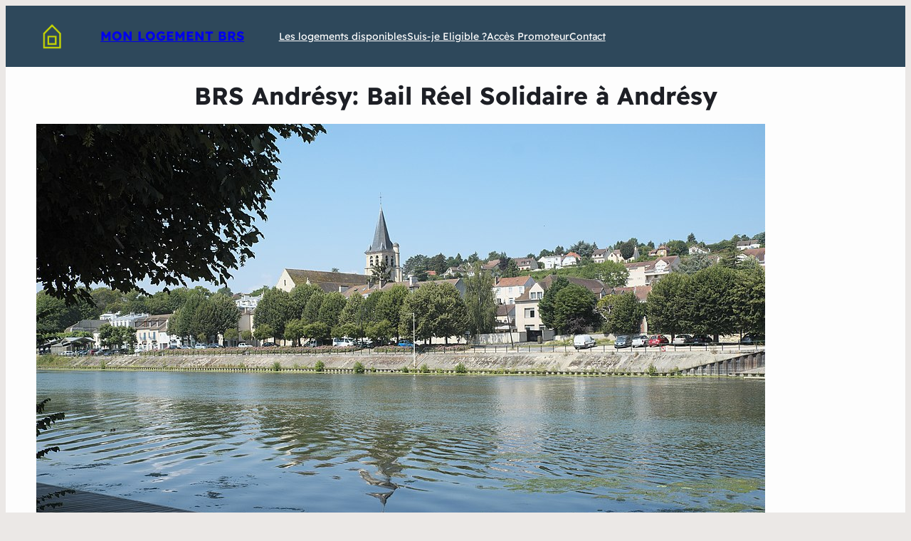

--- FILE ---
content_type: text/html; charset=utf-8
request_url: https://www.google.com/recaptcha/api2/aframe
body_size: 182
content:
<!DOCTYPE HTML><html><head><meta http-equiv="content-type" content="text/html; charset=UTF-8"></head><body><script nonce="CQgIMe6FUEQr2n8rwBNjLw">/** Anti-fraud and anti-abuse applications only. See google.com/recaptcha */ try{var clients={'sodar':'https://pagead2.googlesyndication.com/pagead/sodar?'};window.addEventListener("message",function(a){try{if(a.source===window.parent){var b=JSON.parse(a.data);var c=clients[b['id']];if(c){var d=document.createElement('img');d.src=c+b['params']+'&rc='+(localStorage.getItem("rc::a")?sessionStorage.getItem("rc::b"):"");window.document.body.appendChild(d);sessionStorage.setItem("rc::e",parseInt(sessionStorage.getItem("rc::e")||0)+1);localStorage.setItem("rc::h",'1767285688578');}}}catch(b){}});window.parent.postMessage("_grecaptcha_ready", "*");}catch(b){}</script></body></html>